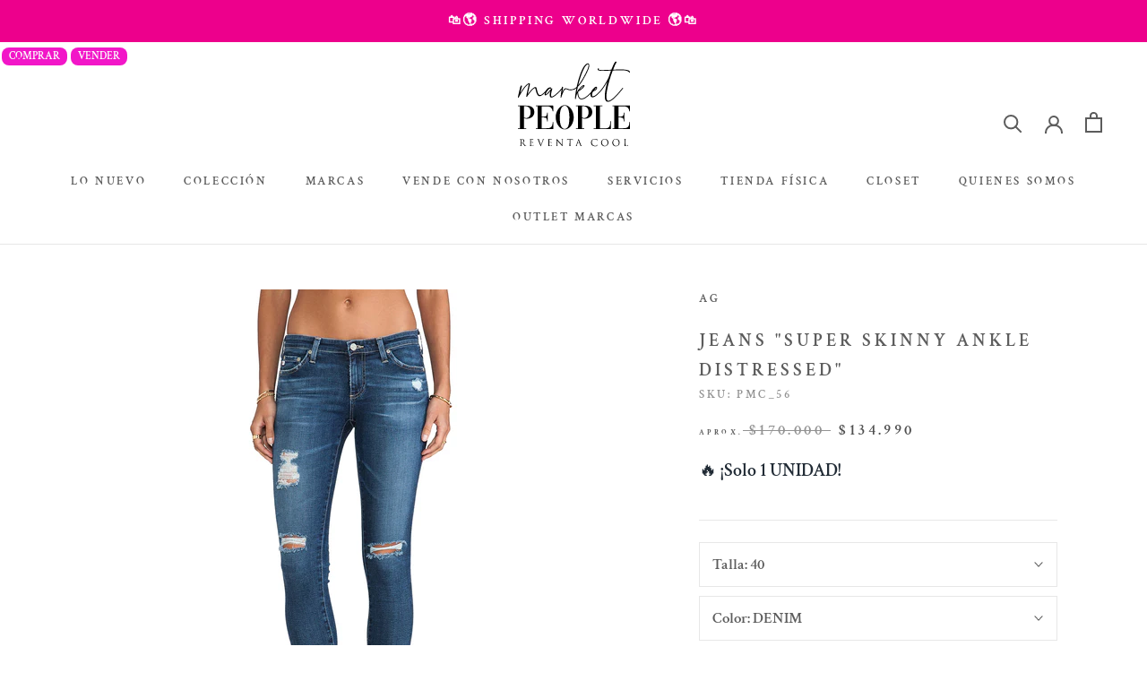

--- FILE ---
content_type: text/javascript
request_url: https://firalivepro.blob.core.windows.net/fira-live-widget/index.min.js
body_size: 3713
content:
const FIRA_MANAGEMENT_URL="https://management-api.firaonlive.com/api/v1",FIRA_GET_LAST_EVENT_KEY_URL="/fira-broadcast-event-controller/last-event/",FIRA_VIDEO_PLAYER_URL="https://player.firaonlive.com/",FIRA_CSS_URL="https://firalivepro.blob.core.windows.net/fira-live-widget-pro/index.min.css",FIRA_GET_LAST_VOD="/fbe-vod-controller/widget/",FiraEventErrorResponses={noEvent:"NO_EVENT_FOUND"},createTag=(e,t)=>{const r=document.createElement(e);"link"===e?(r.setAttribute("rel","stylesheet"),r.setAttribute("href",t)):r.setAttribute("src",t),document.head.append(r)},getFiraKey=()=>{const e=document.querySelector("script#fira-live-widget")||null;if(e){const t=e.getAttribute("fira-key")||null;return t||(console.error("Configuration for Fira live widget is missing"),null)}return console.warn("Configuration for Fira live widget is wrong"),null},createVideoIframe=(e,t,r="100%")=>{const i=document.location&&document.location.href?document.location.href.split("&").join("___"):"",a=`${FIRA_VIDEO_PLAYER_URL}?firakey=${e}&firasrc=${t}&shareLink=${i}`,n=document.createElement("iframe");return n.width="100%",n.height=r,n.src=a,n.allow="accelerometer; autoplay; clipboard-write; encrypted-media; gyroscope; picture-in-picture",n.allowFullscreen=!0,n.style.border="none",n},setIframeOnContainer=(e,t)=>{const r=getFiraKey(),i=createVideoIframe(r,e,"613");document.getElementById(t).append(i)},clickHandler=e=>{const t=e.target.getAttribute("fira-src")||null,r=getFiraKey(),i=createVideoIframe(r,t);document.querySelector(".fira_live_container > iframe")&&document.querySelector(".fira_live_container > iframe").remove(),document.querySelector(".fira_live_container").append(i),document.querySelector(".fira_live").classList.toggle("fira_live_show")},getLatestLiveBroadcast=async()=>{const e=getFiraKey();try{const t=await fetch(`${FIRA_MANAGEMENT_URL}${FIRA_GET_LAST_EVENT_KEY_URL}${e}`),r=await t.json();return r.id}catch(e){return console.error("FIRA ERROR: ",e),FiraEventErrorResponses.noEvent}},getLatestEventBroadcast=async()=>{const e=getFiraKey();try{const t=await fetch(`${FIRA_MANAGEMENT_URL}${FIRA_GET_LAST_VOD}${e}`),r=await t.json();return null!==r.lastEventResponseDto&&void 0!==r.lastEventResponseDto?r.lastEventResponseDto.id:null!==r.lastVODAvailableResponseDto&&void 0!==r.lastVODAvailableResponseDto?r.lastVODAvailableResponseDto.originEvent:"NOT_FOUND"}catch(e){return console.error("FIRA ERROR: ",e),"NOT_FOUND"}},declareFiraEvents=()=>{document.querySelector(".fira_live").addEventListener("click",()=>{document.querySelector(".fira_live_container > iframe")&&document.querySelector(".fira_live_container > iframe").remove(),document.querySelector(".fira_live.fira_live_show")&&document.querySelector(".fira_live.fira_live_show").classList.remove("fira_live_show")}),document.querySelectorAll(".fira_live_button").forEach(e=>{e.addEventListener("click",clickHandler)})},firaLiveWidget=()=>{const e=getFiraKey();if(!e)return;const t=document.createElement("section");t.classList.add("fira_live"),t.innerHTML='\n      <div class="fira_live_container">\n        <span class="fira_live_close">&times;</span>\n      </div>\n    ',createTag("link",FIRA_CSS_URL),document.querySelector(".fira_live")?console.error("Already exist an element with the class 'fira-live'"):document.body.append(t),console.log("Fira live was configurated properly!"),declareFiraEvents()},setupElementPlayerWithLatestLive=async e=>{const t=await getLatestEventBroadcast(),r=document.getElementById(e);r.setAttribute("fira-src",t);const i=r.classList;i.add("fira_live_button"),declareFiraEvents()},setupIframePlayerWithLatestLive=async e=>{const t=await getLatestEventBroadcast();setIframeOnContainer(t,e)};firaLiveWidget();

--- FILE ---
content_type: text/plain; charset=utf-8
request_url: https://events.getsitectrl.com/api/v1/events
body_size: 559
content:
{"id":"66fd16aa89100536","user_id":"66fd16aa8965cdb8","time":1769331141156,"token":"1769331141.6e62437b35f7aaf262197cbfe1c00e79.0e6e425c9a8dda61a3f7de5efe6ed02c","geo":{"ip":"18.117.108.134","geopath":"147015:147763:220321:","geoname_id":4509177,"longitude":-83.0061,"latitude":39.9625,"postal_code":"43215","city":"Columbus","region":"Ohio","state_code":"OH","country":"United States","country_code":"US","timezone":"America/New_York"},"ua":{"platform":"Desktop","os":"Mac OS","os_family":"Mac OS X","os_version":"10.15.7","browser":"Other","browser_family":"ClaudeBot","browser_version":"1.0","device":"Spider","device_brand":"Spider","device_model":"Desktop"},"utm":{}}